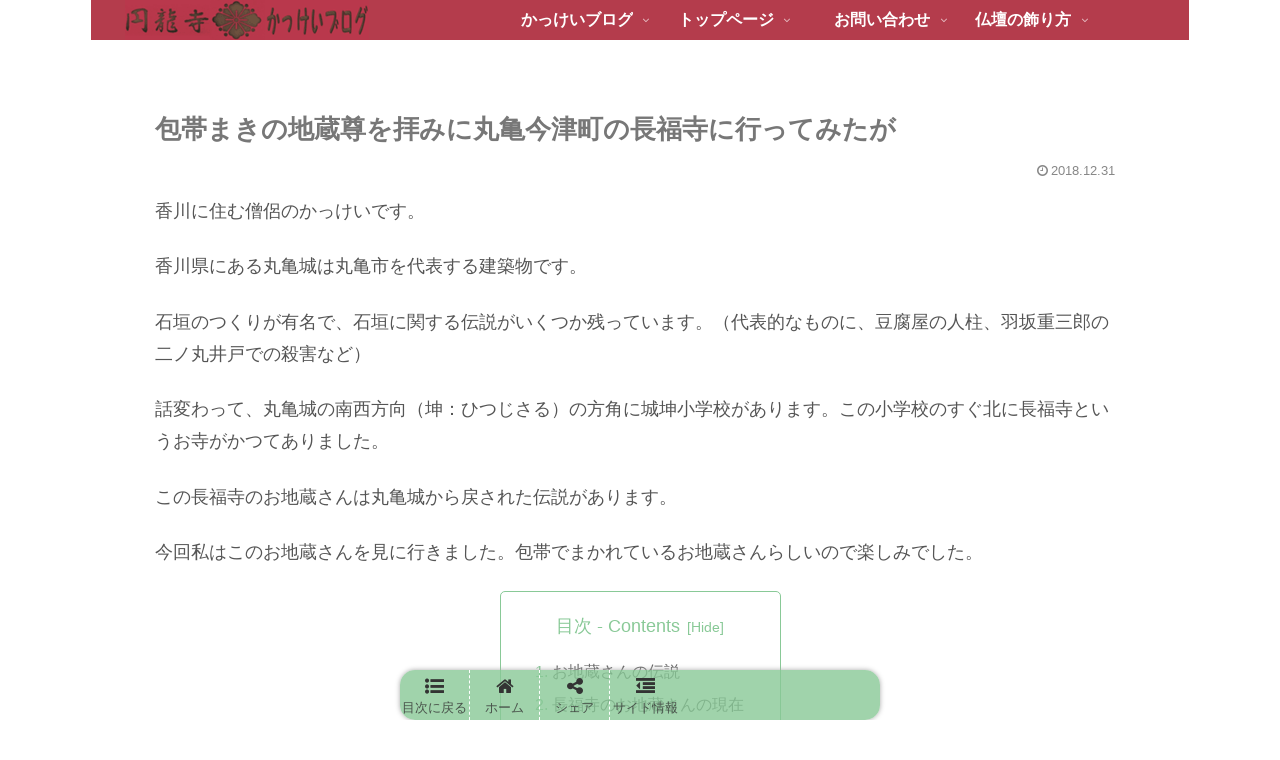

--- FILE ---
content_type: text/html; charset=utf-8
request_url: https://www.google.com/recaptcha/api2/aframe
body_size: 262
content:
<!DOCTYPE HTML><html><head><meta http-equiv="content-type" content="text/html; charset=UTF-8"></head><body><script nonce="di127lAgglske7mKnFslEg">/** Anti-fraud and anti-abuse applications only. See google.com/recaptcha */ try{var clients={'sodar':'https://pagead2.googlesyndication.com/pagead/sodar?'};window.addEventListener("message",function(a){try{if(a.source===window.parent){var b=JSON.parse(a.data);var c=clients[b['id']];if(c){var d=document.createElement('img');d.src=c+b['params']+'&rc='+(localStorage.getItem("rc::a")?sessionStorage.getItem("rc::b"):"");window.document.body.appendChild(d);sessionStorage.setItem("rc::e",parseInt(sessionStorage.getItem("rc::e")||0)+1);localStorage.setItem("rc::h",'1769024231272');}}}catch(b){}});window.parent.postMessage("_grecaptcha_ready", "*");}catch(b){}</script></body></html>